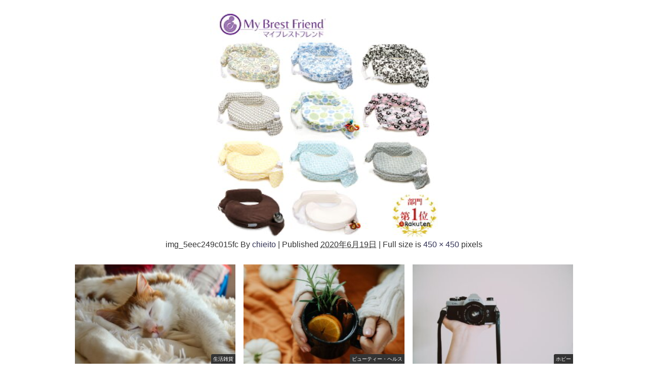

--- FILE ---
content_type: text/html; charset=utf-8
request_url: https://www.google.com/recaptcha/api2/aframe
body_size: 266
content:
<!DOCTYPE HTML><html><head><meta http-equiv="content-type" content="text/html; charset=UTF-8"></head><body><script nonce="1GsfoMajPgzfawiQf2D5Gg">/** Anti-fraud and anti-abuse applications only. See google.com/recaptcha */ try{var clients={'sodar':'https://pagead2.googlesyndication.com/pagead/sodar?'};window.addEventListener("message",function(a){try{if(a.source===window.parent){var b=JSON.parse(a.data);var c=clients[b['id']];if(c){var d=document.createElement('img');d.src=c+b['params']+'&rc='+(localStorage.getItem("rc::a")?sessionStorage.getItem("rc::b"):"");window.document.body.appendChild(d);sessionStorage.setItem("rc::e",parseInt(sessionStorage.getItem("rc::e")||0)+1);localStorage.setItem("rc::h",'1768761700597');}}}catch(b){}});window.parent.postMessage("_grecaptcha_ready", "*");}catch(b){}</script></body></html>